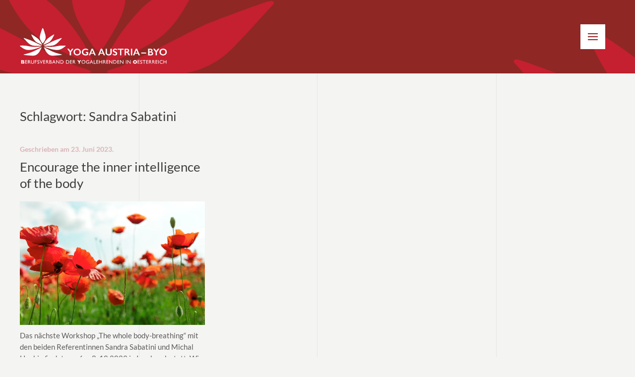

--- FILE ---
content_type: text/html; charset=UTF-8
request_url: https://www.yoga.at/tag/sandra-sabatini/
body_size: 11861
content:
<!DOCTYPE html>
<html lang="de">
    <head>
        <meta charset="UTF-8">
        <meta name="viewport" content="width=device-width, initial-scale=1">
        <link rel="icon" href="/wp-content/uploads/Favicon.png" sizes="any">
                <link rel="apple-touch-icon" href="/wp-content/uploads/Favicon.png">
                
<!--/ Open Graphite /-->
<meta property="og:locale" content="de_DE_formal" />
<meta property="og:type" content="" />
<meta property="og:url" content="https://www.yoga.at/encourage-the-inner-intelligence-of-the-body/" />
<meta property="og:title" content="" />
<meta property="og:description" content="Leider muss das Workshop „The whole body-breathing“ mit den beiden Referentinnen Sandra Sabatini und Michal Havkin auf Herbst 2021 verschoben werden. Sandra lebt in Italien, Michal in Israel, was den Organisations- und Reiseaufwand ohnehin noch weiter erhöht. Wir wollen die Zeit bis dahin nützen, um uns noch eingehender auf die Arbeit dieser beiden Pionierinnen auf […]" />
<meta property="og:site_name" content="YOGA Austria" />
<meta property="og:image" content="https://www.yoga.at/wp-content/uploads/Unfolding_web.jpg" />
<meta property="og:image:width" content="1366" />
<meta property="og:image:height" content="911" />

<meta itemprop="description" content="Leider muss das Workshop „The whole body-breathing“ mit den beiden Referentinnen Sandra Sabatini und Michal Havkin auf Herbst 2021 verschoben werden. Sandra lebt in Italien, Michal in Israel, was den Organisations- und Reiseaufwand ohnehin noch weiter erhöht. Wir wollen die Zeit bis dahin nützen, um uns noch eingehender auf die Arbeit dieser beiden Pionierinnen auf […]" />
<meta itemprop="image" content="https://www.yoga.at/wp-content/uploads/Unfolding_web.jpg" />

<meta name="twitter:card" content="summary_large_image" />
<meta name="twitter:url" content="https://www.yoga.at/encourage-the-inner-intelligence-of-the-body/" />
<meta name="twitter:title" content="" />
<meta name="twitter:description" content="Leider muss das Workshop „The whole body-breathing“ mit den beiden Referentinnen Sandra Sabatini und Michal Havkin auf Herbst 2021 verschoben werden. Sandra lebt in Italien, Michal in Israel, was den Organisations- und Reiseaufwand ohnehin noch weiter erhöht. Wir wollen die Zeit bis dahin nützen, um uns noch eingehender auf die Arbeit dieser beiden Pionierinnen auf […]" />
<meta name="twitter:image" content="https://www.yoga.at/wp-content/uploads/Unfolding_web.jpg" />
<meta name="twitter:site" content="YOGA Austria" />
<!--/ Open Graphite End /-->

<meta name='robots' content='index, follow, max-image-preview:large, max-snippet:-1, max-video-preview:-1' />

	<!-- This site is optimized with the Yoast SEO plugin v26.8 - https://yoast.com/product/yoast-seo-wordpress/ -->
	<title>Sandra Sabatini Archive - YOGA Austria</title>
	<link rel="canonical" href="https://www.yoga.at/tag/sandra-sabatini/" />
	<meta property="og:locale" content="de_DE" />
	<meta property="og:type" content="article" />
	<meta property="og:title" content="Sandra Sabatini Archive - YOGA Austria" />
	<meta property="og:url" content="https://www.yoga.at/tag/sandra-sabatini/" />
	<meta property="og:site_name" content="YOGA Austria" />
	<meta name="twitter:card" content="summary_large_image" />
	<script type="application/ld+json" class="yoast-schema-graph">{"@context":"https://schema.org","@graph":[{"@type":"CollectionPage","@id":"https://www.yoga.at/tag/sandra-sabatini/","url":"https://www.yoga.at/tag/sandra-sabatini/","name":"Sandra Sabatini Archive - YOGA Austria","isPartOf":{"@id":"https://www.yoga.at/#website"},"primaryImageOfPage":{"@id":"https://www.yoga.at/tag/sandra-sabatini/#primaryimage"},"image":{"@id":"https://www.yoga.at/tag/sandra-sabatini/#primaryimage"},"thumbnailUrl":"https://www.yoga.at/wp-content/uploads/Unfolding_web.jpg","breadcrumb":{"@id":"https://www.yoga.at/tag/sandra-sabatini/#breadcrumb"},"inLanguage":"de"},{"@type":"ImageObject","inLanguage":"de","@id":"https://www.yoga.at/tag/sandra-sabatini/#primaryimage","url":"https://www.yoga.at/wp-content/uploads/Unfolding_web.jpg","contentUrl":"https://www.yoga.at/wp-content/uploads/Unfolding_web.jpg","width":1366,"height":911,"caption":"red poppy flowers in a field background"},{"@type":"BreadcrumbList","@id":"https://www.yoga.at/tag/sandra-sabatini/#breadcrumb","itemListElement":[{"@type":"ListItem","position":1,"name":"Startseite","item":"https://www.yoga.at/"},{"@type":"ListItem","position":2,"name":"Sandra Sabatini"}]},{"@type":"WebSite","@id":"https://www.yoga.at/#website","url":"https://www.yoga.at/","name":"YOGA Austria","description":"Berufsverband der Yogalehrenden in Österreich","potentialAction":[{"@type":"SearchAction","target":{"@type":"EntryPoint","urlTemplate":"https://www.yoga.at/?s={search_term_string}"},"query-input":{"@type":"PropertyValueSpecification","valueRequired":true,"valueName":"search_term_string"}}],"inLanguage":"de"}]}</script>
	<!-- / Yoast SEO plugin. -->


<link rel="alternate" type="application/rss+xml" title="YOGA Austria &raquo; Feed" href="https://www.yoga.at/feed/" />
<link rel="alternate" type="application/rss+xml" title="YOGA Austria &raquo; Kommentar-Feed" href="https://www.yoga.at/comments/feed/" />
<link rel="alternate" type="application/rss+xml" title="YOGA Austria &raquo; Sandra Sabatini Schlagwort-Feed" href="https://www.yoga.at/tag/sandra-sabatini/feed/" />
<style id='wp-img-auto-sizes-contain-inline-css' type='text/css'>
img:is([sizes=auto i],[sizes^="auto," i]){contain-intrinsic-size:3000px 1500px}
/*# sourceURL=wp-img-auto-sizes-contain-inline-css */
</style>
<style id='wp-emoji-styles-inline-css' type='text/css'>

	img.wp-smiley, img.emoji {
		display: inline !important;
		border: none !important;
		box-shadow: none !important;
		height: 1em !important;
		width: 1em !important;
		margin: 0 0.07em !important;
		vertical-align: -0.1em !important;
		background: none !important;
		padding: 0 !important;
	}
/*# sourceURL=wp-emoji-styles-inline-css */
</style>
<link rel='stylesheet' id='events-manager-css' href='https://www.yoga.at/wp-content/plugins/events-manager/includes/css/events-manager.min.css?ver=7.2.3.1' type='text/css' media='all' />
<style id='events-manager-inline-css' type='text/css'>
body .em { --font-family : inherit; --font-weight : inherit; --font-size : 1em; --line-height : inherit; }
/*# sourceURL=events-manager-inline-css */
</style>
<link rel='stylesheet' id='ob-dynamic-slider-lib-css' href='https://www.yoga.at/wp-content/plugins/ob-dynamic-sliders/lib/swiper.min.css?ver=1720447986' type='text/css' media='all' />
<link rel='stylesheet' id='ob-dynamic-slider-style-css' href='https://www.yoga.at/wp-content/plugins/ob-dynamic-sliders/slider.css?ver=1720523837' type='text/css' media='all' />
<link rel='stylesheet' id='if-menu-site-css-css' href='https://www.yoga.at/wp-content/plugins/if-menu/assets/if-menu-site.css?ver=6.9' type='text/css' media='all' />
<link rel='stylesheet' id='stylesheet-css' href='https://www.yoga.at/wp-content/themes/yootheme/style.css?ver=6.9' type='text/css' media='all' />
<link rel='stylesheet' id='child_stylesheet-css' href='https://www.yoga.at/wp-content/themes/yootheme-child/style.css?ver=6.9' type='text/css' media='all' />
<link rel='stylesheet' id='yg_slider_style-css' href='https://www.yoga.at/wp-content/themes/yootheme-child/slider.css?ver=1720701875' type='text/css' media='all' />
<link rel='stylesheet' id='wp-members-css' href='https://www.yoga.at/wp-content/plugins/wp-members/assets/css/forms/generic-no-float.min.css?ver=3.5.5.1' type='text/css' media='all' />
<link rel='stylesheet' id='wp-members-ul-css' href='https://www.yoga.at/wp-content/plugins/wp-members-user-list/css/wp-members-generic-ul.css?ver=6.9' type='text/css' media='all' />
<link href="https://www.yoga.at/wp-content/themes/yootheme/css/theme.1.css?ver=1709341970" rel="stylesheet">
<script type="text/javascript" src="https://www.yoga.at/wp-includes/js/jquery/jquery.min.js?ver=3.7.1" id="jquery-core-js"></script>
<script type="text/javascript" src="https://www.yoga.at/wp-includes/js/jquery/jquery-migrate.min.js?ver=3.4.1" id="jquery-migrate-js"></script>
<script type="text/javascript" src="https://www.yoga.at/wp-includes/js/jquery/ui/core.min.js?ver=1.13.3" id="jquery-ui-core-js"></script>
<script type="text/javascript" src="https://www.yoga.at/wp-includes/js/jquery/ui/mouse.min.js?ver=1.13.3" id="jquery-ui-mouse-js"></script>
<script type="text/javascript" src="https://www.yoga.at/wp-includes/js/jquery/ui/sortable.min.js?ver=1.13.3" id="jquery-ui-sortable-js"></script>
<script type="text/javascript" src="https://www.yoga.at/wp-includes/js/jquery/ui/datepicker.min.js?ver=1.13.3" id="jquery-ui-datepicker-js"></script>
<script type="text/javascript" id="jquery-ui-datepicker-js-after">
/* <![CDATA[ */
jQuery(function(jQuery){jQuery.datepicker.setDefaults({"closeText":"Schlie\u00dfen","currentText":"Heute","monthNames":["Januar","Februar","M\u00e4rz","April","Mai","Juni","Juli","August","September","Oktober","November","Dezember"],"monthNamesShort":["Jan.","Feb.","M\u00e4rz","Apr.","Mai","Juni","Juli","Aug.","Sep.","Okt.","Nov.","Dez."],"nextText":"Weiter","prevText":"Zur\u00fcck","dayNames":["Sonntag","Montag","Dienstag","Mittwoch","Donnerstag","Freitag","Samstag"],"dayNamesShort":["So.","Mo.","Di.","Mi.","Do.","Fr.","Sa."],"dayNamesMin":["S","M","D","M","D","F","S"],"dateFormat":"d. MM yy","firstDay":1,"isRTL":false});});
//# sourceURL=jquery-ui-datepicker-js-after
/* ]]> */
</script>
<script type="text/javascript" src="https://www.yoga.at/wp-includes/js/jquery/ui/resizable.min.js?ver=1.13.3" id="jquery-ui-resizable-js"></script>
<script type="text/javascript" src="https://www.yoga.at/wp-includes/js/jquery/ui/draggable.min.js?ver=1.13.3" id="jquery-ui-draggable-js"></script>
<script type="text/javascript" src="https://www.yoga.at/wp-includes/js/jquery/ui/controlgroup.min.js?ver=1.13.3" id="jquery-ui-controlgroup-js"></script>
<script type="text/javascript" src="https://www.yoga.at/wp-includes/js/jquery/ui/checkboxradio.min.js?ver=1.13.3" id="jquery-ui-checkboxradio-js"></script>
<script type="text/javascript" src="https://www.yoga.at/wp-includes/js/jquery/ui/button.min.js?ver=1.13.3" id="jquery-ui-button-js"></script>
<script type="text/javascript" src="https://www.yoga.at/wp-includes/js/jquery/ui/dialog.min.js?ver=1.13.3" id="jquery-ui-dialog-js"></script>
<script type="text/javascript" id="events-manager-js-extra">
/* <![CDATA[ */
var EM = {"ajaxurl":"https://www.yoga.at/wp-admin/admin-ajax.php","locationajaxurl":"https://www.yoga.at/wp-admin/admin-ajax.php?action=locations_search","firstDay":"1","locale":"de","dateFormat":"yy-mm-dd","ui_css":"https://www.yoga.at/wp-content/plugins/events-manager/includes/css/jquery-ui/build.min.css","show24hours":"1","is_ssl":"1","autocomplete_limit":"10","calendar":{"breakpoints":{"small":560,"medium":908,"large":false},"month_format":"M Y"},"phone":"","datepicker":{"format":"d.m.Y","locale":"de"},"search":{"breakpoints":{"small":650,"medium":850,"full":false}},"url":"https://www.yoga.at/wp-content/plugins/events-manager","assets":{"input.em-uploader":{"js":{"em-uploader":{"url":"https://www.yoga.at/wp-content/plugins/events-manager/includes/js/em-uploader.js?v=7.2.3.1","event":"em_uploader_ready"}}},".em-event-editor":{"js":{"event-editor":{"url":"https://www.yoga.at/wp-content/plugins/events-manager/includes/js/events-manager-event-editor.js?v=7.2.3.1","event":"em_event_editor_ready"}},"css":{"event-editor":"https://www.yoga.at/wp-content/plugins/events-manager/includes/css/events-manager-event-editor.min.css?v=7.2.3.1"}},".em-recurrence-sets, .em-timezone":{"js":{"luxon":{"url":"luxon/luxon.js?v=7.2.3.1","event":"em_luxon_ready"}}},".em-booking-form, #em-booking-form, .em-booking-recurring, .em-event-booking-form":{"js":{"em-bookings":{"url":"https://www.yoga.at/wp-content/plugins/events-manager/includes/js/bookingsform.js?v=7.2.3.1","event":"em_booking_form_js_loaded"}}},"#em-opt-archetypes":{"js":{"archetypes":"https://www.yoga.at/wp-content/plugins/events-manager/includes/js/admin-archetype-editor.js?v=7.2.3.1","archetypes_ms":"https://www.yoga.at/wp-content/plugins/events-manager/includes/js/admin-archetypes.js?v=7.2.3.1","qs":"qs/qs.js?v=7.2.3.1"}}},"cached":"","txt_search":"Suche","txt_searching":"Suche...","txt_loading":"Wird geladen\u00a0\u2026"};
//# sourceURL=events-manager-js-extra
/* ]]> */
</script>
<script type="text/javascript" src="https://www.yoga.at/wp-content/plugins/events-manager/includes/js/events-manager.js?ver=7.2.3.1" id="events-manager-js"></script>
<script type="text/javascript" src="https://www.yoga.at/wp-content/plugins/events-manager/includes/external/flatpickr/l10n/de.js?ver=7.2.3.1" id="em-flatpickr-localization-js"></script>
<link rel="https://api.w.org/" href="https://www.yoga.at/wp-json/" /><link rel="alternate" title="JSON" type="application/json" href="https://www.yoga.at/wp-json/wp/v2/tags/216" /><link rel="EditURI" type="application/rsd+xml" title="RSD" href="https://www.yoga.at/xmlrpc.php?rsd" />
<meta name="generator" content="WordPress 6.9" />
<!-- HFCM by 99 Robots - Snippet # 1: Mailchimp -->
<script id="mcjs">!function(c,h,i,m,p){m=c.createElement(h),p=c.getElementsByTagName(h)[0],m.async=1,m.src=i,p.parentNode.insertBefore(m,p)}(document,"script","https://chimpstatic.com/mcjs-connected/js/users/042d7dd6ec8c770d5e00fc53b/32fca9e4bd518eb79eb7fc312.js");</script>
<!-- /end HFCM by 99 Robots -->
<!-- HFCM by 99 Robots - Snippet # 2: Facebook Image -->
<meta property="og:image" content="https://www.yoga.at/wp-content/uploads/Yoga-BYO_Logo_red.jpg"></meta>
<!-- /end HFCM by 99 Robots -->
<script src="https://www.yoga.at/wp-content/themes/yootheme/vendor/assets/uikit/dist/js/uikit.min.js?ver=4.3.5"></script>
<script src="https://www.yoga.at/wp-content/themes/yootheme/vendor/assets/uikit/dist/js/uikit-icons.min.js?ver=4.3.5"></script>
<script src="https://www.yoga.at/wp-content/themes/yootheme/js/theme.js?ver=4.3.5"></script>
<script>window.yootheme ||= {}; var $theme = yootheme.theme = {"i18n":{"close":{"label":"Close"},"totop":{"label":"Back to top"},"marker":{"label":"Open"},"navbarToggleIcon":{"label":"Open menu"},"paginationPrevious":{"label":"Previous page"},"paginationNext":{"label":"Next page"},"searchIcon":{"toggle":"Open Search","submit":"Submit Search"},"slider":{"next":"Next slide","previous":"Previous slide","slideX":"Slide %s","slideLabel":"%s of %s"},"slideshow":{"next":"Next slide","previous":"Previous slide","slideX":"Slide %s","slideLabel":"%s of %s"},"lightboxPanel":{"next":"Next slide","previous":"Previous slide","slideLabel":"%s of %s","close":"Close"}}};</script>
<link rel="icon" href="/wp-content/uploads/Favicon.png" sizes="any">
<link rel="apple-touch-icon" href="/wp-content/uploads/Favicon.png">
		<style type="text/css" id="wp-custom-css">
			/* Skip to main content ausblenden */
.uk-notification-top-left{
	display: none;
}

.uk-logo {
    margin-top: 40px;
}
.uk-modal-dialog .uk-nav.uk-nav-default {
	display:grid;
	grid-template-columns: 25% 25% 25% 25%;
}
@media only screen and (max-width: 767px) {
.uk-modal-dialog .uk-nav.uk-nav-default {
	display:block;
	grid-template-columns: auto;
}
.uk-navbar-right {
    align-items: unset;
    margin-top: 20px;
}
}
.uk-modal-dialog .uk-nav-default default>li>a:focus, 
.uk-modal-dialog .uk-nav-default .uk-nav-default>li>a:hover,
.uk-offcanvas-slide .uk-nav-default default>li>a:focus, 
.uk-offcanvas-slide .uk-nav-default .uk-nav-default>li>a:hover {
	color: #ffffff;
}
.uk-modal-dialog .uk-nav-sub a.login_button,
.uk-offcanvas-slide .uk-nav-sub a.login_button {
  padding: 0;
	display:table;
	width:100%;
	margin:0;
}
.uk-parent > a.menu-item,
.uk-modal-dialog li.uk-active.uk-parent a.customlink,
.uk-offcanvas-slide li.uk-active.uk-parent a.customlink {
    background-color: #b42d2c !important;
    cursor: pointer !important;
}
.uk-modal-dialog .uk-parent a.customlink:hover,
.uk-offcanvas-slide .uk-parent a.customlink:hover {
    background-color: #b42d2c;
    cursor: pointer;
}
.uk-modal-dialog .uk-nav-sub > li,
.uk-offcanvas-slide .uk-nav-sub > li {
	border-bottom:1px solid #8e2725;
}
.uk-modal-dialog ul.uk-nav-sub,
.uk-offcanvas-slide ul.uk-nav-sub {
 padding: 5px 0 5px 0px;
}
.uk-modal-dialog .uk-nav > li > a,
.uk-offcanvas-slide .uk-nav > li > a {
  padding: 5px 10px;
	margin: 0 0 0 10px;
}
.uk-modal-dialog .uk-nav > li,
.uk-offcanvas-slide .uk-nav > li
 {
	margin:10px;
}
.uk-modal-dialog .uk-nav-default .uk-nav-sub a,
.uk-offcanvas-slide .uk-nav-default .uk-nav-sub a {
	color:#8e2725;
	padding: 2px 16px 2px 0px;
}
.uk-modal-dialog .uk-nav-default > .uk-parent > a, 
.uk-modal-dialog .uk-nav-default > li.uk-active > a,
.uk-offcanvas-slide .uk-nav-default > .uk-parent > a, 
.uk-offcanvas-slide .uk-nav-default > li.uk-active > a
 {	
	background:rgba(256,256,256,0.1);
	color:#fff;
	cursor: default;
	margin:0;
	 border-bottom: 1px solid rgba(256,256,256,0.1)
}
.uk-modal-dialog .uk-nav-default>li>a:focus, 
.uk-modal-dialog .uk-nav-default>li>a:hover,
.uk-offcanvas-slide .uk-nav-default>li>a:focus, 
.uk-offcanvas-slide .uk-nav-default>li>a:hover {
    color: #fff;
    background-color: #b42d2c;
}
.uk-modal-dialog .uk-nav-default .uk-nav-sub a:focus, 
.uk-modal-dialog .uk-nav-default .uk-nav-sub a:hover,
.uk-offcanvas-slide .uk-nav-default .uk-nav-sub a:focus, 
.uk-offcanvas-slide .uk-nav-default .uk-nav-sub a:hover {
    color: #ffffff;
    background-color: #b42d2c;
	padding-left: 8px;
	padding-right: 8px;
}
.uk-modal-dialog .uk-nav-default .uk-nav-sub li.uk-active > a,
.uk-offcanvas-slide .uk-nav-default .uk-nav-sub li.uk-active > a {
    color: #fff;
    background: #b42d2c;
	padding:2px 8px;
}
.uk-modal-dialog .uk-nav-default .uk-nav-sub li.uk-active a a, .uk-offcanvas-slide .uk-nav-default .uk-nav-sub li.uk-active a a {
	color: #fff;
}

.uk-modal-dialog .uk-nav-default .uk-nav-sub li.uk-active,
.uk-offcanvas-slide .uk-nav-default .uk-nav-sub li.uk-active {
	border-bottom-color: transparent;
}
.uk-modal-dialog .uk-nav-sub a.login_button:hover, 
.uk-modal-dialog .uk-nav-sub a.login_button:focus,
.uk-offcanvas-slide .uk-nav-sub a.login_button:hover, 
.uk-offcanvas-slide .uk-nav-sub a.login_button:focus {
    color:#fff !important;
}
.uk-modal-dialog .uk-nav-default .uk-nav-sub a:focus a, 
.uk-modal-dialog .uk-nav-default .uk-nav-sub a:hover a,
.uk-offcanvas-slide .uk-nav-default .uk-nav-sub a:focus a, 
.uk-offcanvas-slide .uk-nav-default .uk-nav-sub a:hover a {
    color: #fff;
	padding-left: 0;
	padding-right: 0;
}
.uk-panel li.uk-active a {
    padding: 4px 8px;
}

.tm-header .uk-sticky, .tm-header-mobile, .tm-header-mobile .uk-navbar-sticky
{
	background-image: url("/wp-content/uploads/HeaderBG_Yoga.svg");
	background-repeat:no-repeat;
	background-size: cover;
	background-color:#8f2725;
}
.uk-offcanvas-bar {
	left: -300px;
	width: 300px;
	padding: 60px 15px 20px 15px;
}
button.uk-offcanvas-close.uk-close.uk-icon {
    background-color: #dc8f89;
    padding: 20px;
    top: 10px;
    right: 25px;
}
button.uk-offcanvas-close.uk-close.uk-icon:focus,
button.uk-offcanvas-close.uk-close.uk-icon:active {
    background-color: #b42d2c;
}


.uk-nav-accordion li a {
    margin: 0;
}
.uk-nav-accordion.uk-nav-default > li {
	border-bottom:1px solid #8e2725;
}
.uk-nav-accordion.uk-nav-default > li > a {
	color: #8e2725;
}
.uk-nav-accordion.uk-nav > li {
    margin: 0px 0px 0px 0px;
}
.uk-nav-accordion li.uk-active {
  background-color: #8e2725;
	border-bottom: 1px solid #f4edef;
}
.uk-nav-accordion li.uk-active a, 
.uk-nav-accordion li.uk-active a:focus, 
.uk-nav-accordion li.uk-active a:hover {
    background-color: #b42d2c;
    color: #fff;
    padding-left: 8px;
    padding-right: 8px;
}
.uk-nav-accordion.uk-nav-default>li>a:focus, 
.uk-nav-accordion.uk-nav-default>li>a:hover {
    color: #fff;
    background-color: #b42d2c;
    padding-left: 8px;
    padding-right: 8px;
}

.em-events-search.em-search.css-search.no-search-main.no-advanced.advanced-visible {
    display: none;
}
table.events-table {
    width: 100%;
}
.css-events-list table.events-table th.event-time, .css-events-list table.events-table th.event-description, table.events-table th.event-description, table.events-table th.event-time {
  text-align: left;
	background-color:#5e5b5d;
	color:#fff;
	padding:5px 8px;
}
.css-events-list table.events-table td {
    padding: 15px 8px;
}
.events-table tr {
    border-bottom: 1px solid #5e5b5d;
}
ul.em-categories-list li {
    display: inline;
    padding: 0px 6px 0 6px;
    margin: 2px 2px 2px 0;
    border-right: 1px solid #8e2725;
}
ul.em-categories-list {
    margin: 0;
    padding: 0;
}
div#em-wrapper p, div#em-wrapper .css-cats-list {
    display: inline;
    float: left;
}
ul.event-kat-liste li {
    border-bottom: 1px solid #ccc;
    list-style-type: none;
    padding-left: 0;
    padding-bottom: 2px;
		padding-top:10px;
}
ul.event-kat-liste {
	padding-left:0;
}
ul.event-categories {
	padding-left:0;
	margin:0;
}
ul.event-categories li {
	list-style-type: none;
	padding-left:0;
	padding-top:0;
}
@media only screen and (min-width: 520px) {
.css-events-list table.events-table td:first-child {
    min-width: 200px;
    font-weight: 600;
}
}
.uk-modal-close-full {
    top: 20px;
    right: 20px;
    padding: 20px;
    background: #b42d2c;
}
.uk-modal-close-full:hover {
    background: #dc8f89;
}
.uk-navbar-toggle {
    color: #8e2725 !important;
    background-color: #fff;
    height: 50px;
    min-height: 50px;
    margin-right: 20px;
		width:50px;
		padding:5px;
}
.uk-navbar-toggle.uk-open, .uk-navbar-toggle:focus, .uk-navbar-toggle:hover {
    background-color: #dc8f89;
}
.uk-icon.uk-navbar-toggle-icon {
    color: #8e2725 !important;
	font-size:15px;
}


@media only screen and (min-width: 1200px) {
	.uk-modal-dialog .uk-padding-large {
    padding: 70px;
    width: 100%;
    max-width: 1200px;
}
}
.uk-accordion-content {
    background-color: #fff;
		padding: 30px;
}

/* Veranstaltung einreichen - Start */
table.em-location-data th {
    text-align: left;
}
input.button-primary {
    background-color: #8e2725;
    padding: 5px 9px;
    border: none;
		color: #fff;
    margin: 0;
    border: none;
    overflow: visible;
    font: inherit;
    display: inline-block;
    box-sizing: border-box;
    padding: 0 30px;
    vertical-align: middle;
    font-size: 11px;
    line-height: 38px;
    text-align: center;
    text-decoration: none;
    transition: .1s ease-in-out;
    transition-property: color,background-color,background-position,border-color,box-shadow;
    font-family: Lato;
    font-weight: 400;
    text-transform: none;
    letter-spacing: 1px;
    border-radius: 2px;
    background-origin: border-box;
}
input.button-primary:focus, input.button-primary:hover {
    background-color: #aa2f2c;
    color: #fff;
    border-color: transparent;
}
#event-form textarea, #event-form select, #event-form input {
    border: 1px solid #ddd;
}
#event-form select {
		width: 100%;
		padding: 15px;
}
#event-form #event-name {
    padding: 6px 10px;
    font-size: 1em;
    line-height: 1.6em;
}
#event-form p.em-date-range input, #event-form #start-time, #event-form #end-time, #event-form .em-location-data input
{
	padding: 6px 10px;
	font-size: 1em;
	line-height: 1.6em;
	margin: 5px
}
.event-categories option {
    font-size: 1.3em !important;
    line-height: 1.9em;
    border-bottom: 1px solid #ddd;
    padding: 5px;
}
select#location-country {
    padding: 4px !important;
    height: 35px;
    margin-left: 5px;
    border-radius: 0 !important;
}
#event-form .em-location-data input {
    width: 95%;
}
::selection {
	background: #aa2f2c; }


.uk-nav > .menu-item > a, .customlink > a {
    background-color: #b42d2c !important;
    cursor: pointer !important;
}
	
@media only screen and (max-width: 959px) {
.uk-modal-dialog .uk-nav-default .uk-nav-sub a, .uk-offcanvas-slide .uk-nav-default .uk-nav-sub a {
    color: #fff;
    padding: 2px 16px 2px 8px;
}
}



/* Veranstaltung einreichen - End */

/*.uk-section-secondary:not(.uk-preserve-color) .uk-search .uk-search-icon {
	color:#8e2725;
}*/

h3.event-form-where{
	margin-top: 220px;
}		</style>
		    </head>
    <body class="archive tag tag-sandra-sabatini tag-216 wp-theme-yootheme wp-child-theme-yootheme-child ">

        
        <div class="uk-hidden-visually uk-notification uk-notification-top-left uk-width-auto">
            <div class="uk-notification-message">
                <a href="#tm-main">Skip to main content</a>
            </div>
        </div>

        
        
        <div class="tm-page">

                        


<header class="tm-header-mobile uk-hidden@m">


        <div uk-sticky show-on-up animation="uk-animation-slide-top" cls-active="uk-navbar-sticky" sel-target=".uk-navbar-container">
    
        <div class="uk-navbar-container">

            <div class="uk-container uk-container-expand">
                <nav class="uk-navbar" uk-navbar="{&quot;align&quot;:&quot;left&quot;,&quot;container&quot;:&quot;.tm-header-mobile &gt; [uk-sticky]&quot;,&quot;boundary&quot;:&quot;.tm-header-mobile .uk-navbar-container&quot;}">

                                        <div class="uk-navbar-left">

                                                    <a href="https://www.yoga.at/" aria-label="Zurück zur Startseite" class="uk-logo uk-navbar-item">
    <img alt loading="eager" width="300" height="108" src="/wp-content/uploads/Logo_Yoga-1.svg"></a>                        
                        
                    </div>
                    
                    
                                        <div class="uk-navbar-right">

                                                                            
                        <a uk-toggle href="#tm-dialog-mobile" class="uk-navbar-toggle">

        
        <div uk-navbar-toggle-icon></div>

        
    </a>
                    </div>
                    
                </nav>
            </div>

        </div>

        </div>
    



        <div id="tm-dialog-mobile" uk-offcanvas="container: true; overlay: true" mode="slide" flip>
        <div class="uk-offcanvas-bar uk-flex uk-flex-column">

                        <button class="uk-offcanvas-close uk-close-large" type="button" uk-close uk-toggle="cls: uk-close-large; mode: media; media: @s"></button>
            
                        <div class="uk-margin-auto-bottom">
                
<div class="uk-panel widget widget_nav_menu" id="nav_menu-10">

    
    
<ul class="uk-nav uk-nav-default">
    
	<li class="menu-item menu-item-type-post_type menu-item-object-page menu-item-home menu-item-has-children uk-parent"><a href="https://www.yoga.at/"> Home</a>
	<ul class="uk-nav-sub">

		<li class="menu-item menu-item-type-custom menu-item-object-custom"><a href="/yogalehrerin-finden/"> YogalehrerIn finden</a></li>
		<li class="menu-item menu-item-type-post_type menu-item-object-page"><a href="https://www.yoga.at/weiterbildungsangebote/"> Weiterbildungsangebote</a></li>
		<li class="menu-item menu-item-type-post_type menu-item-object-page"><a href="https://www.yoga.at/veranstaltungen/"> Yoga-Angebote</a></li>
		<li class="menu-item menu-item-type-post_type menu-item-object-page"><a href="https://www.yoga.at/newsletter/"> Newsletter</a></li>
		<li class="menu-item menu-item-type-post_type menu-item-object-page"><a href="https://www.yoga.at/geschaeftsstelle-kontakt/"> Kontakt</a></li></ul></li>
	<li class="menu-item menu-item-type-custom menu-item-object-custom menu-item-has-children uk-parent"><a> Berufsverband</a>
	<ul class="uk-nav-sub">

		<li class="menu-item menu-item-type-post_type menu-item-object-page"><a href="https://www.yoga.at/byo-ueber-uns/"> BYO über uns</a></li>
		<li class="menu-item menu-item-type-post_type menu-item-object-page"><a href="https://www.yoga.at/praeambel-ethische-richtlinien/"> Präambel / Ethische Richtlinien</a></li>
		<li class="menu-item menu-item-type-post_type menu-item-object-page"><a href="https://www.yoga.at/vorstand/"> Vorstand</a></li>
		<li class="menu-item menu-item-type-post_type menu-item-object-page"><a href="https://www.yoga.at/zukunft-in-arbeitsgruppen-gestalten/"> Zukunft in Arbeitsgruppen gestalten</a></li>
		<li class="menu-item menu-item-type-post_type menu-item-object-page"><a href="https://www.yoga.at/europaeische-yoga-union-eyu/"> Europäische Yoga Union EYU</a></li>
		<li class="menu-item menu-item-type-post_type menu-item-object-page"><a href="https://www.yoga.at/studienkreise-regionalvertretungen/"> Studienkreise / Regionalvertretungen</a></li>
		<li class="menu-item menu-item-type-post_type menu-item-object-page"><a href="https://www.yoga.at/geschaeftsstelle-kontakt/"> Geschäftsstelle / Kontakt</a></li>
		<li class="menu-item menu-item-type-post_type menu-item-object-page"><a href="https://www.yoga.at/yoga-austria-projekte/"> Yoga Austria Projekte</a></li></ul></li>
	<li class="menu-item menu-item-type-custom menu-item-object-custom menu-item-has-children uk-parent"><a> Yoga-Lehrausbildung</a>
	<ul class="uk-nav-sub">

		<li class="menu-item menu-item-type-post_type menu-item-object-page"><a href="https://www.yoga.at/vorraussetzungen/"> Voraussetzungen</a></li>
		<li class="menu-item menu-item-type-post_type menu-item-object-page"><a href="https://www.yoga.at/ausbildungsinhalte/"> Ausbildungsinhalte</a></li>
		<li class="menu-item menu-item-type-post_type menu-item-object-page"><a href="https://www.yoga.at/ausbildungsabschluesse/"> Anerkennungsverfahren</a></li>
		<li class="menu-item menu-item-type-post_type menu-item-object-page"><a href="https://www.yoga.at/anerkannte-ausbildungsschulen/"> Anerkannte Ausbildungsschulen</a></li>
		<li class="menu-item menu-item-type-post_type menu-item-object-page"><a href="https://www.yoga.at/aktuelle-ausbildungstermine/"> Aktuelle Ausbildungstermine</a></li>
		<li class="menu-item menu-item-type-post_type menu-item-object-page"><a href="https://www.yoga.at/abgeschlossene-ausbildungen/"> Abgeschlossene Ausbildungen</a></li>
		<li class="menu-item menu-item-type-post_type menu-item-object-page"><a href="https://www.yoga.at/zertifizierung-von-ausbildungen/"> Zertifizierung von Ausbildungen</a></li></ul></li>
	<li class="menu-item menu-item-type-custom menu-item-object-custom menu-item-has-children uk-parent"><a> Yoga Austria Weiterbildung</a>
	<ul class="uk-nav-sub">

		<li class="menu-item menu-item-type-post_type menu-item-object-page"><a href="https://www.yoga.at/weiterbildungsangebote/"> Weiterbildungsangebote</a></li>
		<li class="menu-item menu-item-type-post_type menu-item-object-page"><a href="https://www.yoga.at/foerderungen/"> Förderungen</a></li>
		<li class="menu-item menu-item-type-post_type menu-item-object-page"><a href="https://www.yoga.at/storno-und-geschaeftsbedingungen/"> Storno- und Geschäftsbedingungen</a></li></ul></li>
	<li class="menu-item menu-item-type-custom menu-item-object-custom menu-item-has-children uk-parent"><a> Mitglieder</a>
	<ul class="uk-nav-sub">

		<li class="menu-item menu-item-type-post_type menu-item-object-page"><a href="https://www.yoga.at/mitglied-werden/"> Mitglied werden</a></li>
		<li class="menu-item menu-item-type-post_type menu-item-object-page"><a href="https://www.yoga.at/ihre-mitgliedsvorteile/"> Ihre Mitgliedsvorteile</a></li>
		<li class="menu-item menu-item-type-post_type menu-item-object-page"><a href="https://www.yoga.at/versicherung/"> Versicherung</a></li>
		<li class="menu-item menu-item-type-post_type menu-item-object-page"><a href="https://www.yoga.at/yoga-netzwerk/"> Yoga-Netzwerk</a></li>
		<li class="menu-item menu-item-type-post_type menu-item-object-page"><a href="https://www.yoga.at/login-fuer-mitglieder/"> Login für Mitglieder</a></li></ul></li>
	<li class="menu-item menu-item-type-custom menu-item-object-custom menu-item-has-children uk-parent"><a> Yoga finden</a>
	<ul class="uk-nav-sub">

		<li class="menu-item menu-item-type-post_type menu-item-object-page"><a href="https://www.yoga.at/yogalehrerin-finden/"> Yogalehrende finden</a></li>
		<li class="menu-item menu-item-type-post_type menu-item-object-page"><a href="https://www.yoga.at/wie-finde-ich-den-passenden-kurs/"> Wie finde ich den passenden Kurs</a></li>
		<li class="menu-item menu-item-type-post_type menu-item-object-page"><a href="https://www.yoga.at/gesundheitshunderter/"> Gesundheitshunderter</a></li>
		<li class="menu-item menu-item-type-post_type menu-item-object-page"><a href="https://www.yoga.at/veranstaltungen/"> Yoga-Angebote</a></li></ul></li>
	<li class="menu-item menu-item-type-custom menu-item-object-custom menu-item-has-children uk-parent"><a> Yoga</a>
	<ul class="uk-nav-sub">

		<li class="menu-item menu-item-type-post_type menu-item-object-page"><a href="https://www.yoga.at/yoga-wissen/"> Yoga-Wissen</a></li>
		<li class="menu-item menu-item-type-post_type menu-item-object-page"><a href="https://www.yoga.at/yoga-stile/"> Yoga-Stile</a></li></ul></li>
	<li class="menu-item menu-item-type-custom menu-item-object-custom menu-item-has-children uk-active uk-parent"><a> Beiträge</a>
	<ul class="uk-nav-sub">

		<li class="menu-item menu-item-type-post_type menu-item-object-page current_page_parent uk-active"><a href="https://www.yoga.at/beitraege/"> Beiträge</a></li>
		<li class="menu-item menu-item-type-post_type menu-item-object-page"><a href="https://www.yoga.at/literatur/"> Literatur</a></li>
		<li class="menu-item menu-item-type-post_type menu-item-object-page"><a href="https://www.yoga.at/presse/"> Presse</a></li></ul></li></ul>

</div>
            </div>
            
            
        </div>
    </div>
    
    
    

</header>




<header class="tm-header uk-visible@m">



        <div uk-sticky media="@m" show-on-up animation="uk-animation-slide-top" cls-active="uk-navbar-sticky" sel-target=".uk-navbar-container">
    
        <div class="uk-navbar-container">

            <div class="uk-container">
                <nav class="uk-navbar" uk-navbar="{&quot;align&quot;:&quot;left&quot;,&quot;container&quot;:&quot;.tm-header &gt; [uk-sticky]&quot;,&quot;boundary&quot;:&quot;.tm-header .uk-navbar-container&quot;}">

                                        <div class="uk-navbar-left">

                                                    <a href="https://www.yoga.at/" aria-label="Zurück zur Startseite" class="uk-logo uk-navbar-item">
    <img alt loading="eager" width="300" height="108" src="/wp-content/uploads/Logo_Yoga-1.svg"></a>                        
                                                                            
                        
                    </div>
                    
                    
                                        <div class="uk-navbar-right">

                        
                                                    <a uk-toggle href="#tm-dialog" class="uk-navbar-toggle">

        
        <div uk-navbar-toggle-icon></div>

        
    </a>                        
                    </div>
                    
                </nav>
            </div>

        </div>

        </div>
    






    
        <div id="tm-dialog" class="uk-modal-full" uk-modal>
        <div class="uk-modal-dialog uk-flex">

            <button class="uk-modal-close-full uk-close-large" type="button" uk-close uk-toggle="cls: uk-close-large; mode: media; media: @s"></button>

            <div class="uk-modal-body uk-padding-large uk-margin-auto uk-flex uk-flex-column uk-box-sizing-content uk-width-auto@s" uk-height-viewport>

                                <div class="uk-margin-auto-vertical">
                    
<div class="uk-panel widget widget_nav_menu" id="nav_menu-12">

    
    
<ul class="uk-nav uk-nav-default">
    
	<li class="menu-item menu-item-type-post_type menu-item-object-page menu-item-home menu-item-has-children uk-parent"><a href="https://www.yoga.at/"> Home</a>
	<ul class="uk-nav-sub">

		<li class="menu-item menu-item-type-custom menu-item-object-custom"><a href="/yogalehrerin-finden/"> YogalehrerIn finden</a></li>
		<li class="menu-item menu-item-type-post_type menu-item-object-page"><a href="https://www.yoga.at/weiterbildungsangebote/"> Weiterbildungsangebote</a></li>
		<li class="menu-item menu-item-type-post_type menu-item-object-page"><a href="https://www.yoga.at/veranstaltungen/"> Yoga-Angebote</a></li>
		<li class="menu-item menu-item-type-post_type menu-item-object-page"><a href="https://www.yoga.at/newsletter/"> Newsletter</a></li>
		<li class="menu-item menu-item-type-post_type menu-item-object-page"><a href="https://www.yoga.at/geschaeftsstelle-kontakt/"> Kontakt</a></li></ul></li>
	<li class="menu-item menu-item-type-custom menu-item-object-custom menu-item-has-children uk-parent"><a> Berufsverband</a>
	<ul class="uk-nav-sub">

		<li class="menu-item menu-item-type-post_type menu-item-object-page"><a href="https://www.yoga.at/byo-ueber-uns/"> BYO über uns</a></li>
		<li class="menu-item menu-item-type-post_type menu-item-object-page"><a href="https://www.yoga.at/praeambel-ethische-richtlinien/"> Präambel / Ethische Richtlinien</a></li>
		<li class="menu-item menu-item-type-post_type menu-item-object-page"><a href="https://www.yoga.at/vorstand/"> Vorstand</a></li>
		<li class="menu-item menu-item-type-post_type menu-item-object-page"><a href="https://www.yoga.at/zukunft-in-arbeitsgruppen-gestalten/"> Zukunft in Arbeitsgruppen gestalten</a></li>
		<li class="menu-item menu-item-type-post_type menu-item-object-page"><a href="https://www.yoga.at/europaeische-yoga-union-eyu/"> Europäische Yoga Union EYU</a></li>
		<li class="menu-item menu-item-type-post_type menu-item-object-page"><a href="https://www.yoga.at/studienkreise-regionalvertretungen/"> Studienkreise / Regionalvertretungen</a></li>
		<li class="menu-item menu-item-type-post_type menu-item-object-page"><a href="https://www.yoga.at/geschaeftsstelle-kontakt/"> Geschäftsstelle / Kontakt</a></li>
		<li class="menu-item menu-item-type-post_type menu-item-object-page"><a href="https://www.yoga.at/yoga-austria-projekte/"> Yoga Austria Projekte</a></li></ul></li>
	<li class="menu-item menu-item-type-custom menu-item-object-custom menu-item-has-children uk-parent"><a> Yoga-Lehrausbildung</a>
	<ul class="uk-nav-sub">

		<li class="menu-item menu-item-type-post_type menu-item-object-page"><a href="https://www.yoga.at/vorraussetzungen/"> Voraussetzungen</a></li>
		<li class="menu-item menu-item-type-post_type menu-item-object-page"><a href="https://www.yoga.at/ausbildungsinhalte/"> Ausbildungsinhalte</a></li>
		<li class="menu-item menu-item-type-post_type menu-item-object-page"><a href="https://www.yoga.at/ausbildungsabschluesse/"> Anerkennungsverfahren</a></li>
		<li class="menu-item menu-item-type-post_type menu-item-object-page"><a href="https://www.yoga.at/anerkannte-ausbildungsschulen/"> Anerkannte Ausbildungsschulen</a></li>
		<li class="menu-item menu-item-type-post_type menu-item-object-page"><a href="https://www.yoga.at/aktuelle-ausbildungstermine/"> Aktuelle Ausbildungstermine</a></li>
		<li class="menu-item menu-item-type-post_type menu-item-object-page"><a href="https://www.yoga.at/abgeschlossene-ausbildungen/"> Abgeschlossene Ausbildungen</a></li>
		<li class="menu-item menu-item-type-post_type menu-item-object-page"><a href="https://www.yoga.at/zertifizierung-von-ausbildungen/"> Zertifizierung von Ausbildungen</a></li></ul></li>
	<li class="menu-item menu-item-type-custom menu-item-object-custom menu-item-has-children uk-parent"><a> Yoga Austria Weiterbildung</a>
	<ul class="uk-nav-sub">

		<li class="menu-item menu-item-type-post_type menu-item-object-page"><a href="https://www.yoga.at/weiterbildungsangebote/"> Weiterbildungsangebote</a></li>
		<li class="menu-item menu-item-type-post_type menu-item-object-page"><a href="https://www.yoga.at/foerderungen/"> Förderungen</a></li>
		<li class="menu-item menu-item-type-post_type menu-item-object-page"><a href="https://www.yoga.at/storno-und-geschaeftsbedingungen/"> Storno- und Geschäftsbedingungen</a></li></ul></li>
	<li class="menu-item menu-item-type-custom menu-item-object-custom menu-item-has-children uk-parent"><a> Mitglieder</a>
	<ul class="uk-nav-sub">

		<li class="menu-item menu-item-type-post_type menu-item-object-page"><a href="https://www.yoga.at/mitglied-werden/"> Mitglied werden</a></li>
		<li class="menu-item menu-item-type-post_type menu-item-object-page"><a href="https://www.yoga.at/ihre-mitgliedsvorteile/"> Ihre Mitgliedsvorteile</a></li>
		<li class="menu-item menu-item-type-post_type menu-item-object-page"><a href="https://www.yoga.at/versicherung/"> Versicherung</a></li>
		<li class="menu-item menu-item-type-post_type menu-item-object-page"><a href="https://www.yoga.at/yoga-netzwerk/"> Yoga-Netzwerk</a></li>
		<li class="menu-item menu-item-type-post_type menu-item-object-page"><a href="https://www.yoga.at/login-fuer-mitglieder/"> Login für Mitglieder</a></li></ul></li>
	<li class="menu-item menu-item-type-custom menu-item-object-custom menu-item-has-children uk-parent"><a> Yoga finden</a>
	<ul class="uk-nav-sub">

		<li class="menu-item menu-item-type-post_type menu-item-object-page"><a href="https://www.yoga.at/yogalehrerin-finden/"> Yogalehrende finden</a></li>
		<li class="menu-item menu-item-type-post_type menu-item-object-page"><a href="https://www.yoga.at/wie-finde-ich-den-passenden-kurs/"> Wie finde ich den passenden Kurs</a></li>
		<li class="menu-item menu-item-type-post_type menu-item-object-page"><a href="https://www.yoga.at/gesundheitshunderter/"> Gesundheitshunderter</a></li>
		<li class="menu-item menu-item-type-post_type menu-item-object-page"><a href="https://www.yoga.at/veranstaltungen/"> Yoga-Angebote</a></li></ul></li>
	<li class="menu-item menu-item-type-custom menu-item-object-custom menu-item-has-children uk-parent"><a> Yoga</a>
	<ul class="uk-nav-sub">

		<li class="menu-item menu-item-type-post_type menu-item-object-page"><a href="https://www.yoga.at/yoga-wissen/"> Yoga-Wissen</a></li>
		<li class="menu-item menu-item-type-post_type menu-item-object-page"><a href="https://www.yoga.at/yoga-stile/"> Yoga-Stile</a></li></ul></li>
	<li class="menu-item menu-item-type-custom menu-item-object-custom menu-item-has-children uk-active uk-parent"><a> Beiträge</a>
	<ul class="uk-nav-sub">

		<li class="menu-item menu-item-type-post_type menu-item-object-page current_page_parent uk-active"><a href="https://www.yoga.at/beitraege/"> Beiträge</a></li>
		<li class="menu-item menu-item-type-post_type menu-item-object-page"><a href="https://www.yoga.at/literatur/"> Literatur</a></li>
		<li class="menu-item menu-item-type-post_type menu-item-object-page"><a href="https://www.yoga.at/presse/"> Presse</a></li></ul></li></ul>

</div>
                </div>
                
                
            </div>

        </div>
    </div>
    
    


</header>

            
            
            <main id="tm-main"  class="tm-main uk-section uk-section-default" uk-height-viewport="expand: true">

                                <div class="uk-container">

                    
                            
                

    
        <h1 class="uk-margin-medium-bottom uk-h3">Schlagwort: <span>Sandra Sabatini</span></h1>

        
    
    <div uk-grid class="uk-child-width-1-3@m uk-child-width-1-2@s uk-grid-row-large">
                <div>
<article id="post-18658" class="uk-article post-18658 post type-post status-publish format-standard has-post-thumbnail hentry category-blog tag-michal-havkin tag-sandra-sabatini tag-scaravelli" typeof="Article" vocab="https://schema.org/">

    <meta property="name" content="Encourage the inner intelligence of the body">
    <meta property="author" typeof="Person" content="Alexandra Eichenauer-Knoll">
    <meta property="dateModified" content="2023-07-12T12:49:43+02:00">
    <meta class="uk-margin-remove-adjacent" property="datePublished" content="2023-06-23T11:06:29+02:00">

    
    
                            <p class="uk-margin-xlarge-top uk-margin-remove-bottom uk-article-meta">
                Geschrieben am <time datetime="2023-06-23T11:06:29+02:00">23. Juni 2023</time>.                                            </p>
                
        <h2 property="headline" class="uk-margin-small-top uk-margin-remove-bottom uk-h3"><a class="uk-link-reset" href="https://www.yoga.at/encourage-the-inner-intelligence-of-the-body/">Encourage the inner intelligence of the body</a></h2>
        
        
            
            
            <div class="uk-text-center uk-margin-top" property="image" typeof="ImageObject">
            <meta property="url" content="https://www.yoga.at/wp-content/uploads/Unfolding_web.jpg">
                            <a href="https://www.yoga.at/encourage-the-inner-intelligence-of-the-body/"><picture>
<source type="image/webp" srcset="/wp-content/themes/yootheme/cache/6d/Unfolding_web-6db9ff7d.webp 768w, /wp-content/themes/yootheme/cache/79/Unfolding_web-7968fea3.webp 1024w, /wp-content/themes/yootheme/cache/0a/Unfolding_web-0a93f598.webp 1366w" sizes="(min-width: 1366px) 1366px">
<img loading="lazy" alt src="/wp-content/themes/yootheme/cache/94/Unfolding_web-94df4aa9.jpeg" width="1366" height="911">
</picture></a>
                    </div>
    
    
            
        
        
                    <div class="uk-margin-small-top" property="text">

                
                                    Das nächste Workshop „The whole body-breathing“ mit den beiden Referentinnen Sandra Sabatini und Michal Havkin findet von 6. &#8211; 8. 10.2023 in Innsbruck statt. Wir wollen die Zeit bis dahin nützen,...                
                
            </div>
        
                <p>
                                        <a href="https://www.yoga.at/tag/michal-havkin/">Michal Havkin</a>,                            <a href="https://www.yoga.at/tag/sandra-sabatini/">Sandra Sabatini</a>,                            <a href="https://www.yoga.at/tag/scaravelli/">Scaravelli</a>                    </p>
        
                <p class="uk-margin-default">
            <a class="uk-button uk-button-primary" href="https://www.yoga.at/encourage-the-inner-intelligence-of-the-body/">Weiterlesen</a>
        </p>
        
        
        
    
</article>
</div>
            </div>

    
        
                        
                </div>
                
            </main>

            
                        <footer>
                <!-- Builder #footer -->
<div class="uk-section-muted uk-section">
    
        
        
        
            
                                <div class="uk-container">                
                    <div class="uk-grid-margin-medium uk-container"><div class="uk-grid tm-grid-expand uk-grid-medium" uk-grid>
<div class="uk-width-1-3@s">
    
        
            
            
            
                
                    
<h1 class="uk-h3 uk-text-left@s uk-text-center">        Newsletter    </h1><div class="uk-panel uk-margin uk-width-medium@m uk-text-left@s uk-text-center"><p>Yoga interessiert Sie? <br />Melden Sie sich hier für den BYO-Newsletter an! Regelmäßige Infos über aktuelle Yoga-Themen, Weiterbildungen und Veranstaltungen!</p></div>
<div class="uk-margin uk-text-left@s uk-text-center">
    
    
        
        
<a class="el-content uk-button uk-button-primary uk-flex-inline uk-flex-center uk-flex-middle" href="/home/newsletter/">
    
        Anmelden    
        <span class="uk-margin-small-left" uk-icon="arrow-right"></span>    
</a>

        
    
    
</div>

<div class="uk-margin uk-text-left@s uk-text-center">
    
    
        
        
<a class="el-content uk-button uk-button-primary uk-button-small uk-flex-inline uk-flex-center uk-flex-middle" href="/beitraege/">
    
        Beiträge    
        <span class="uk-margin-small-left" uk-icon="arrow-right"></span>    
</a>

        
    
    
</div>

<h1 class="uk-h3 uk-margin-large uk-margin-remove-bottom uk-text-left@s uk-text-center">        Mitglieder-Login    </h1>
<div class="uk-margin uk-text-left@s uk-text-center">
    
    
        
        
<a class="el-content uk-button uk-button-primary uk-button-small uk-flex-inline uk-flex-center uk-flex-middle" href="/login-fuer-mitglieder/">
    
        Login    
        <span class="uk-margin-small-left" uk-icon="arrow-right"></span>    
</a>

        
    
    
</div>

                
            
        
    
</div>
<div class="uk-width-1-3@s">
    
        
            
            
            
                
                    
<h1 class="uk-h3 uk-text-left@s uk-text-center">        Kontakt    </h1><div class="uk-panel uk-margin uk-text-left@s uk-text-center"><p class="p1">YOGA AUSTRIA – BYO<br />Berufsverband der Yogalehrenden in Österreich<br />Leitung: Dipl.-Soz. Nora Gresch<br />Neustiftgasse 14 / Stg. 2 / II<br />A-1070 Wien</p>
<p class="p1">Bürozeiten:<br />Montag, Dienstag, Donnerstag<br />11–14 Uhr</p></div>
<div class="uk-margin uk-text-left@s uk-text-center">
    
    
        
        
<a class="el-content uk-button uk-button-primary uk-flex-inline uk-flex-center uk-flex-middle" href="mailto:office@yoga.at">
        <span class="uk-margin-small-right" uk-icon="mail"></span>    
        Email    
    
</a>

        
    
    
</div>

<div class="uk-margin uk-text-left@s uk-text-center">
    
    
        
        
<a class="el-content uk-button uk-button-primary uk-flex-inline uk-flex-center uk-flex-middle" href="tel:+43(0) 1-505-36-95">
        <span class="uk-margin-small-right" uk-icon="receiver"></span>    
        +43(0) 1-505-36-95    
    
</a>

        
    
    
</div>

<div class="uk-margin uk-text-left@s uk-text-center">
    
    
        
        
<a class="el-content uk-button uk-button-primary uk-flex-inline uk-flex-center uk-flex-middle" href="https://www.facebook.com/BYO-Berufsverband-der-Yogalehrenden-in-%C3%96sterreich-Yoga-Austria-288634684572104/" target="_blank">
        <span class="uk-margin-small-right" uk-icon="facebook"></span>    
        Facebook    
    
</a>

        
    
    
</div>

                
            
        
    
</div>
<div class="uk-width-1-3@s">
    
        
            
            
            
                
                    
<h1 class="uk-h3 uk-text-left@s uk-text-center">        BYO und EYU    </h1><div class="uk-panel uk-margin uk-text-left@s uk-text-center"><p>Der Berufsverband der Yogalehrenden in Österreich ist Mitglied der europäischen Yoga Union EYU.</p></div>
<div class="uk-margin uk-text-left@s uk-text-center">
        <a class="el-link" href="https://www.europeanyoga.org/en/" target="_blank"><picture>
<source type="image/webp" srcset="/wp-content/themes/yootheme/cache/3a/european-union-of-yoga_EYU_Logo_weiss-3adb6c1d.webp 300w, /wp-content/themes/yootheme/cache/d8/european-union-of-yoga_EYU_Logo_weiss-d8929a9a.webp 599w, /wp-content/themes/yootheme/cache/51/european-union-of-yoga_EYU_Logo_weiss-517b5260.webp 600w" sizes="(min-width: 300px) 300px">
<img src="/wp-content/themes/yootheme/cache/45/european-union-of-yoga_EYU_Logo_weiss-4523d351.png" width="300" height="54" class="el-image" alt loading="lazy">
</picture></a>    
    
</div>
<div class="uk-card uk-card-body uk-card-primary uk-margin-large uk-margin-remove-bottom uk-text-left@s uk-text-center widget widget_search">
    
    

    <form id="search-0" action="https://www.yoga.at" method="get" role="search" class="uk-search uk-search-default"><span uk-search-icon></span><input name="s" placeholder="Suche" required aria-label="Suche" type="search" class="uk-search-input"></form>






</div>
                
            
        
    
</div></div></div>
                                </div>                
            
        
    
</div>
<div class="uk-section-primary uk-section uk-section-small">
    
        
        
        
            
                
                    <div class="uk-grid tm-grid-expand uk-child-width-1-1 uk-grid-margin">
<div class="uk-width-1-1@m">
    
        
            
            
            
                
                    
<div class="uk-margin uk-text-center"><a href="#" uk-totop uk-scroll></a></div>
                
            
        
    
</div></div><div class="uk-grid tm-grid-expand uk-child-width-1-1 uk-margin-medium">
<div class="uk-width-1-1@m">
    
        
            
            
            
                
                    
<div class="uk-margin-remove-bottom uk-text-center">
    <ul class="uk-margin-remove-bottom uk-subnav uk-flex-center" uk-margin>        <li class="el-item ">
    <a class="el-link" href="/">Home</a></li>
        <li class="el-item ">
    <a class="el-link" href="/presse/">Presse</a></li>
        <li class="el-item ">
    <a class="el-link" href="/home/newsletter/">Newsletter</a></li>
        <li class="el-item ">
    <a class="el-link" href="/impressum/">Impressum</a></li>
        <li class="el-item ">
    <a class="el-link" href="/datenschutz-2/">Datenschutz</a></li>
        </ul>
</div><div class="uk-panel uk-text-small uk-margin-small uk-text-center"><p><span id="copyright"> © <script>document.getElementById('copyright').appendChild(document.createTextNode(new Date().getFullYear()))</script></span> Alle Rechte vorbehalten.</p></div>
                
            
        
    
</div></div>
                
            
        
    
</div>            </footer>
            
        </div>

        
        <script type="speculationrules">
{"prefetch":[{"source":"document","where":{"and":[{"href_matches":"/*"},{"not":{"href_matches":["/wp-*.php","/wp-admin/*","/wp-content/uploads/*","/wp-content/*","/wp-content/plugins/*","/wp-content/themes/yootheme-child/*","/wp-content/themes/yootheme/*","/*\\?(.+)"]}},{"not":{"selector_matches":"a[rel~=\"nofollow\"]"}},{"not":{"selector_matches":".no-prefetch, .no-prefetch a"}}]},"eagerness":"conservative"}]}
</script>
		<script type="text/javascript">
			(function() {
				let targetObjectName = 'EM';
				if ( typeof window[targetObjectName] === 'object' && window[targetObjectName] !== null ) {
					Object.assign( window[targetObjectName], []);
				} else {
					console.warn( 'Could not merge extra data: window.' + targetObjectName + ' not found or not an object.' );
				}
			})();
		</script>
		    <script type="text/javascript">
        jQuery(function($) {
            $(document).ready(function() {

            });
        });
    </script>
<script id="wp-emoji-settings" type="application/json">
{"baseUrl":"https://s.w.org/images/core/emoji/17.0.2/72x72/","ext":".png","svgUrl":"https://s.w.org/images/core/emoji/17.0.2/svg/","svgExt":".svg","source":{"concatemoji":"https://www.yoga.at/wp-includes/js/wp-emoji-release.min.js?ver=6.9"}}
</script>
<script type="module">
/* <![CDATA[ */
/*! This file is auto-generated */
const a=JSON.parse(document.getElementById("wp-emoji-settings").textContent),o=(window._wpemojiSettings=a,"wpEmojiSettingsSupports"),s=["flag","emoji"];function i(e){try{var t={supportTests:e,timestamp:(new Date).valueOf()};sessionStorage.setItem(o,JSON.stringify(t))}catch(e){}}function c(e,t,n){e.clearRect(0,0,e.canvas.width,e.canvas.height),e.fillText(t,0,0);t=new Uint32Array(e.getImageData(0,0,e.canvas.width,e.canvas.height).data);e.clearRect(0,0,e.canvas.width,e.canvas.height),e.fillText(n,0,0);const a=new Uint32Array(e.getImageData(0,0,e.canvas.width,e.canvas.height).data);return t.every((e,t)=>e===a[t])}function p(e,t){e.clearRect(0,0,e.canvas.width,e.canvas.height),e.fillText(t,0,0);var n=e.getImageData(16,16,1,1);for(let e=0;e<n.data.length;e++)if(0!==n.data[e])return!1;return!0}function u(e,t,n,a){switch(t){case"flag":return n(e,"\ud83c\udff3\ufe0f\u200d\u26a7\ufe0f","\ud83c\udff3\ufe0f\u200b\u26a7\ufe0f")?!1:!n(e,"\ud83c\udde8\ud83c\uddf6","\ud83c\udde8\u200b\ud83c\uddf6")&&!n(e,"\ud83c\udff4\udb40\udc67\udb40\udc62\udb40\udc65\udb40\udc6e\udb40\udc67\udb40\udc7f","\ud83c\udff4\u200b\udb40\udc67\u200b\udb40\udc62\u200b\udb40\udc65\u200b\udb40\udc6e\u200b\udb40\udc67\u200b\udb40\udc7f");case"emoji":return!a(e,"\ud83e\u1fac8")}return!1}function f(e,t,n,a){let r;const o=(r="undefined"!=typeof WorkerGlobalScope&&self instanceof WorkerGlobalScope?new OffscreenCanvas(300,150):document.createElement("canvas")).getContext("2d",{willReadFrequently:!0}),s=(o.textBaseline="top",o.font="600 32px Arial",{});return e.forEach(e=>{s[e]=t(o,e,n,a)}),s}function r(e){var t=document.createElement("script");t.src=e,t.defer=!0,document.head.appendChild(t)}a.supports={everything:!0,everythingExceptFlag:!0},new Promise(t=>{let n=function(){try{var e=JSON.parse(sessionStorage.getItem(o));if("object"==typeof e&&"number"==typeof e.timestamp&&(new Date).valueOf()<e.timestamp+604800&&"object"==typeof e.supportTests)return e.supportTests}catch(e){}return null}();if(!n){if("undefined"!=typeof Worker&&"undefined"!=typeof OffscreenCanvas&&"undefined"!=typeof URL&&URL.createObjectURL&&"undefined"!=typeof Blob)try{var e="postMessage("+f.toString()+"("+[JSON.stringify(s),u.toString(),c.toString(),p.toString()].join(",")+"));",a=new Blob([e],{type:"text/javascript"});const r=new Worker(URL.createObjectURL(a),{name:"wpTestEmojiSupports"});return void(r.onmessage=e=>{i(n=e.data),r.terminate(),t(n)})}catch(e){}i(n=f(s,u,c,p))}t(n)}).then(e=>{for(const n in e)a.supports[n]=e[n],a.supports.everything=a.supports.everything&&a.supports[n],"flag"!==n&&(a.supports.everythingExceptFlag=a.supports.everythingExceptFlag&&a.supports[n]);var t;a.supports.everythingExceptFlag=a.supports.everythingExceptFlag&&!a.supports.flag,a.supports.everything||((t=a.source||{}).concatemoji?r(t.concatemoji):t.wpemoji&&t.twemoji&&(r(t.twemoji),r(t.wpemoji)))});
//# sourceURL=https://www.yoga.at/wp-includes/js/wp-emoji-loader.min.js
/* ]]> */
</script>
    </body>
</html>


--- FILE ---
content_type: text/css
request_url: https://www.yoga.at/wp-content/plugins/ob-dynamic-sliders/slider.css?ver=1720523837
body_size: 70
content:
.dynamic-slider-container .swiper-slide-contents {
    display: grid;
}

.dynamic-slider-container .swiper-slide-contents>* {
    grid-row-start: 1;
    grid-column-start: 1;
}

.dynamic-slider-slide-bg-container,
.dynamic-slider-slide-fg-container {
    transition: all 0.1s ease;
}

.dynamic-slider-slide-bg-container img {
    width: 100%;
    height: auto;
}

--- FILE ---
content_type: text/css
request_url: https://www.yoga.at/wp-content/themes/yootheme-child/slider.css?ver=1720701875
body_size: 760
content:
.dynamic-slider-slide-bg-container img {
    object-fit: cover;
}

.dynamic-slider-slide-fg-container {
    display: flex;
    flex-flow: column wrap;
}

.dynamic-slider-slide-fg-content {
    color: #8e2725;
    width: 30vw;
    margin-top: 1rem;
    padding: 0.5rem 0;
    font-weight: bold;
}

.dynamic-slider-slide-fg-content.when {
    background: #faf2e3;
    margin-top: 2rem;
    padding-left: 5vw;
    font-size: 1.5rem;
}

.dynamic-slider-slide-fg-content.when br+span {
    font-size: 1.3rem;
}

.dynamic-slider-slide-fg-content.more {
    border: 1px solid #8e2725;
    background: #8e2725;
    margin-left: 5vw;
    padding: 0.5rem;
    width: 12rem;
    text-align: center;
    text-transform: uppercase;
}

.dynamic-slider-slide-fg-content.more a {
    color: #faf2e3;
}

.dynamic-slider-slide-fg-content.more~* {
    margin-top: 1rem;
    margin-left: auto;
    text-align: right;
    padding-right: 5vw;
}

.dynamic-slider-slide-fg-content.referee {
    margin-top: auto;
    font-size: 1.3rem;
}

.dynamic-slider-slide-fg-content.title {
    margin-top: 0px;
    color: #faf2e3;
    background: #8e2725;
    font-size: 2rem;
    text-transform: uppercase;
}

.dynamic-slider-slide-fg-content.subtitle {
    margin-bottom: 6rem;
    font-size: 1.5rem;
}

.dynamic-slider-slide-fg-content.subtitle:not(:empty) {
    background: #faf2e3;
}

.dynamic-slider-slide-fg-content.more_mobile {
    display: none;
}

.dynamic-slider-container .swiper-pagination-bullets {
    display: none;
}

@media screen and (max-width:1160px) {
    .dynamic-slider-slide-fg-content {
        width: 40vw;
    }

    .dynamic-slider-slide-fg-content.when {
        padding-left: 2rem;
        font-size: 1.3rem;
    }

    .dynamic-slider-slide-fg-content.when br+span {
        font-size: 1.1rem;
    }

    .dynamic-slider-slide-fg-content.more {
        margin-left: 2rem;
    }

    .dynamic-slider-slide-fg-content.more~* {
        padding-right: 2rem;
    }

    .dynamic-slider-slide-fg-content.title {
        font-size: 1.5rem;
    }

    .dynamic-slider-slide-fg-content.subtitle {
        font-size: 1.3rem;
    }
}

@media screen and (min-width:768px) {
    .ygopener.uk-section-default {
        background: #8e2725;
        display: flex;
        justify-content: center;
        padding-top: 0;
        padding-bottom: 20rem;
    }

    .ygopener.uk-section-default>div {
        background: #dad8d4;
        background-image: none;
        position: absolute;
        max-width: 1200px;
        margin-left: 40px;
        margin-right: 40px;
        margin-top: -4.5rem;
        padding: 2rem;
        z-index: 4;
    }

    .ygopener h1.uk-h2 {
        text-align: center;
    }
}

@media screen and (min-width:960px) {
    .ygopener.uk-section-default {
        padding-bottom: 14rem;
    }
    .ygopener [class*="uk-column-"] {
        column-gap: 0;
    }

    .ygopener [class*="uk-column-"] p {
        padding: 0 20px;
    }

    .ygopener [class*="uk-column-"] p:first-child {
        padding-left: 0;
    }

    .ygopener [class*="uk-column-"] p:last-child {
        padding-right: 0;
        border-left: 1px solid #8e2725;
    }
}

@media screen and (max-width:767px) {
    .swiper-slide .dynamic-slider-slide-fg-content {
        width: 100%;
        margin-top: 0;
    }

    .swiper-slide .dynamic-slider-slide-fg-content.when {
        padding: 0.5em 0;
        margin-top: 0;
        text-align: center;
    }

    .dynamic-slider-slide-fg-content.when br+span {
        font-size: 1rem;
    }

    .swiper-slide .dynamic-slider-slide-fg-content.more_mobile {
        display: block;
    }

    .swiper-slide .dynamic-slider-slide-fg-content.more {
        display: none;
    }

    .swiper-slide .dynamic-slider-slide-fg-content.more~* {
        width: auto;
        padding: 0.5rem 1rem;
        padding-right: 2rem;
    }

    .swiper-slide .dynamic-slider-slide-fg-content.referee {
        margin-top: auto;
    }

    .swiper-slide .dynamic-slider-slide-fg-content.subtitle {
        margin-top: 1rem;
        margin-bottom: 1rem;
        padding: 0.25rem 0.5rem;
        padding-right: 2rem;
    }

    .swiper-slide .dynamic-slider-slide-fg-content.subtitle:empty {
        margin-bottom: 3rem;
    }

    .swiper-slide .dynamic-slider-slide-fg-content.more_mobile {
        background: #8e2725;
        text-align: center;
        text-align: center;
        padding: 1rem 0;
        width: 100%;
        z-index: 1;
    }

    .swiper-slide .dynamic-slider-slide-fg-content.more_mobile a {
        border: 1px solid #faf2e3;
        text-align: center;
        padding: 0.5rem;
        color: #faf2e3;
    }

    .ygopener>div {
        padding-top: 2rem;
    }

    .ygopener h1.uk-h2 {
        text-align: center;
    }
}